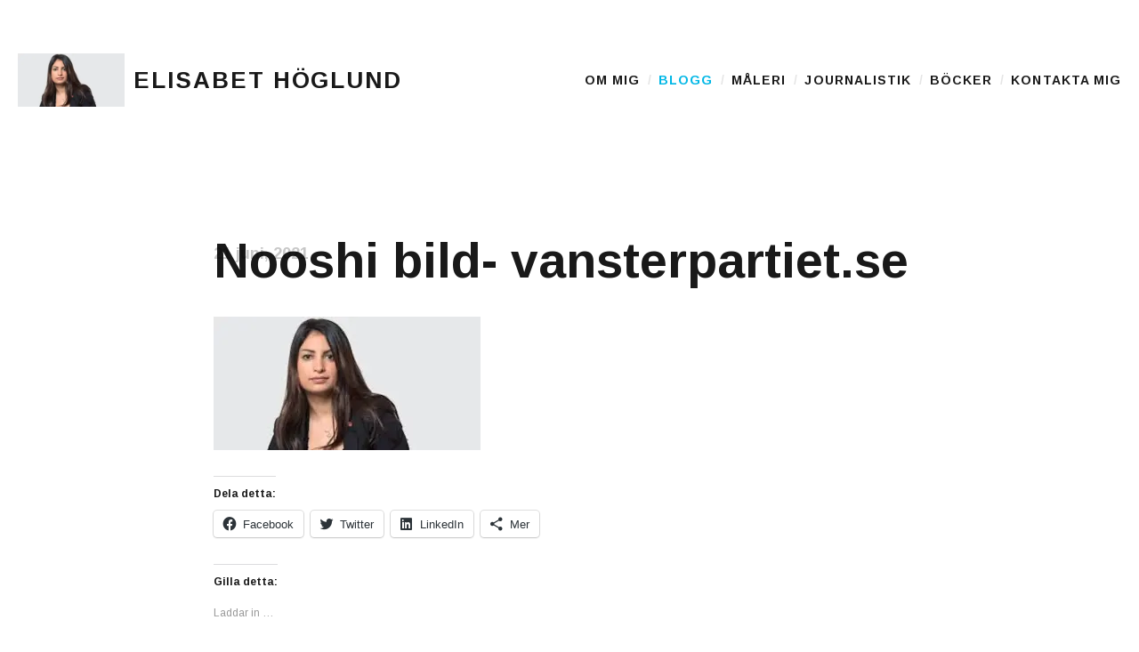

--- FILE ---
content_type: text/html; charset=UTF-8
request_url: https://elisabethoglund.se/blogg/pa-arets-langsta-och-ljusaste-dag-foll-stefan-lofven-for-forsta-gangen-nagonsin-rostades-en-statsminister-ner-av-riksdagen/nooshi-bild-vansterpartiet-se-2/
body_size: 13518
content:
<!DOCTYPE html>
<html class="no-js" lang="sv-SE">
<head>
	<meta charset="UTF-8">
	<meta name="viewport" content="width=device-width, initial-scale=1.0">
	<link rel="profile" href="https://gmpg.org/xfn/11">
	<link rel="pingback" href="https://elisabethoglund.se/wordpress/xmlrpc.php">
	<script>(function(html){html.className = html.className.replace(/\bno-js\b/,'js')})(document.documentElement);</script>
<meta name='robots' content='index, follow, max-image-preview:large, max-snippet:-1, max-video-preview:-1' />

	<!-- This site is optimized with the Yoast SEO plugin v23.5 - https://yoast.com/wordpress/plugins/seo/ -->
	<title>Nooshi bild- vansterpartiet.se - Elisabet Höglund</title>
	<link rel="canonical" href="https://elisabethoglund.se/blogg/pa-arets-langsta-och-ljusaste-dag-foll-stefan-lofven-for-forsta-gangen-nagonsin-rostades-en-statsminister-ner-av-riksdagen/nooshi-bild-vansterpartiet-se-2/" />
	<meta property="og:locale" content="sv_SE" />
	<meta property="og:type" content="article" />
	<meta property="og:title" content="Nooshi bild- vansterpartiet.se - Elisabet Höglund" />
	<meta property="og:description" content="Nooshi Dadgostar Bild: vansterpartiet.se" />
	<meta property="og:url" content="https://elisabethoglund.se/blogg/pa-arets-langsta-och-ljusaste-dag-foll-stefan-lofven-for-forsta-gangen-nagonsin-rostades-en-statsminister-ner-av-riksdagen/nooshi-bild-vansterpartiet-se-2/" />
	<meta property="og:site_name" content="Elisabet Höglund" />
	<meta property="article:publisher" content="https://www.facebook.com/elisabethoglund.se/" />
	<meta property="article:modified_time" content="2021-06-21T12:20:00+00:00" />
	<meta property="og:image" content="https://elisabethoglund.se/blogg/pa-arets-langsta-och-ljusaste-dag-foll-stefan-lofven-for-forsta-gangen-nagonsin-rostades-en-statsminister-ner-av-riksdagen/nooshi-bild-vansterpartiet-se-2" />
	<meta property="og:image:width" content="640" />
	<meta property="og:image:height" content="320" />
	<meta property="og:image:type" content="image/jpeg" />
	<meta name="twitter:card" content="summary_large_image" />
	<meta name="twitter:site" content="@ElisabetHoglund" />
	<script type="application/ld+json" class="yoast-schema-graph">{"@context":"https://schema.org","@graph":[{"@type":"WebPage","@id":"https://elisabethoglund.se/blogg/pa-arets-langsta-och-ljusaste-dag-foll-stefan-lofven-for-forsta-gangen-nagonsin-rostades-en-statsminister-ner-av-riksdagen/nooshi-bild-vansterpartiet-se-2/","url":"https://elisabethoglund.se/blogg/pa-arets-langsta-och-ljusaste-dag-foll-stefan-lofven-for-forsta-gangen-nagonsin-rostades-en-statsminister-ner-av-riksdagen/nooshi-bild-vansterpartiet-se-2/","name":"Nooshi bild- vansterpartiet.se - Elisabet Höglund","isPartOf":{"@id":"https://elisabethoglund.se/#website"},"primaryImageOfPage":{"@id":"https://elisabethoglund.se/blogg/pa-arets-langsta-och-ljusaste-dag-foll-stefan-lofven-for-forsta-gangen-nagonsin-rostades-en-statsminister-ner-av-riksdagen/nooshi-bild-vansterpartiet-se-2/#primaryimage"},"image":{"@id":"https://elisabethoglund.se/blogg/pa-arets-langsta-och-ljusaste-dag-foll-stefan-lofven-for-forsta-gangen-nagonsin-rostades-en-statsminister-ner-av-riksdagen/nooshi-bild-vansterpartiet-se-2/#primaryimage"},"thumbnailUrl":"https://i0.wp.com/elisabethoglund.se/wordpress/wp-content/uploads/2021/06/6779528e56ed66a3b13d258bb137f40d.jpeg?fit=640%2C320&ssl=1","datePublished":"2021-06-21T12:06:57+00:00","dateModified":"2021-06-21T12:20:00+00:00","breadcrumb":{"@id":"https://elisabethoglund.se/blogg/pa-arets-langsta-och-ljusaste-dag-foll-stefan-lofven-for-forsta-gangen-nagonsin-rostades-en-statsminister-ner-av-riksdagen/nooshi-bild-vansterpartiet-se-2/#breadcrumb"},"inLanguage":"sv-SE","potentialAction":[{"@type":"ReadAction","target":["https://elisabethoglund.se/blogg/pa-arets-langsta-och-ljusaste-dag-foll-stefan-lofven-for-forsta-gangen-nagonsin-rostades-en-statsminister-ner-av-riksdagen/nooshi-bild-vansterpartiet-se-2/"]}]},{"@type":"ImageObject","inLanguage":"sv-SE","@id":"https://elisabethoglund.se/blogg/pa-arets-langsta-och-ljusaste-dag-foll-stefan-lofven-for-forsta-gangen-nagonsin-rostades-en-statsminister-ner-av-riksdagen/nooshi-bild-vansterpartiet-se-2/#primaryimage","url":"https://i0.wp.com/elisabethoglund.se/wordpress/wp-content/uploads/2021/06/6779528e56ed66a3b13d258bb137f40d.jpeg?fit=640%2C320&ssl=1","contentUrl":"https://i0.wp.com/elisabethoglund.se/wordpress/wp-content/uploads/2021/06/6779528e56ed66a3b13d258bb137f40d.jpeg?fit=640%2C320&ssl=1"},{"@type":"BreadcrumbList","@id":"https://elisabethoglund.se/blogg/pa-arets-langsta-och-ljusaste-dag-foll-stefan-lofven-for-forsta-gangen-nagonsin-rostades-en-statsminister-ner-av-riksdagen/nooshi-bild-vansterpartiet-se-2/#breadcrumb","itemListElement":[{"@type":"ListItem","position":1,"name":"Hem","item":"https://elisabethoglund.se/"},{"@type":"ListItem","position":2,"name":"På årets längsta och ljusaste dag föll Stefan Löfven &#8211; för första gången någonsin röstades en statsminister ner av riksdagen!","item":"https://elisabethoglund.se/blogg/pa-arets-langsta-och-ljusaste-dag-foll-stefan-lofven-for-forsta-gangen-nagonsin-rostades-en-statsminister-ner-av-riksdagen/"},{"@type":"ListItem","position":3,"name":"Nooshi bild- vansterpartiet.se"}]},{"@type":"WebSite","@id":"https://elisabethoglund.se/#website","url":"https://elisabethoglund.se/","name":"Elisabet Höglund","description":"Journalist, författare och konstnär","potentialAction":[{"@type":"SearchAction","target":{"@type":"EntryPoint","urlTemplate":"https://elisabethoglund.se/?s={search_term_string}"},"query-input":{"@type":"PropertyValueSpecification","valueRequired":true,"valueName":"search_term_string"}}],"inLanguage":"sv-SE"}]}</script>
	<!-- / Yoast SEO plugin. -->


<link rel='dns-prefetch' href='//elisabethoglund.disqus.com' />
<link rel='dns-prefetch' href='//stats.wp.com' />
<link rel='dns-prefetch' href='//fonts.googleapis.com' />
<link rel='dns-prefetch' href='//i0.wp.com' />
<link rel='dns-prefetch' href='//widgets.wp.com' />
<link rel='dns-prefetch' href='//s0.wp.com' />
<link rel='dns-prefetch' href='//0.gravatar.com' />
<link rel='dns-prefetch' href='//1.gravatar.com' />
<link rel='dns-prefetch' href='//2.gravatar.com' />
<link rel="alternate" type="application/rss+xml" title="Elisabet Höglund &raquo; Webbflöde" href="https://elisabethoglund.se/feed/" />
<link rel="alternate" type="application/rss+xml" title="Elisabet Höglund &raquo; Kommentarsflöde" href="https://elisabethoglund.se/comments/feed/" />
<script type="text/javascript">
/* <![CDATA[ */
window._wpemojiSettings = {"baseUrl":"https:\/\/s.w.org\/images\/core\/emoji\/14.0.0\/72x72\/","ext":".png","svgUrl":"https:\/\/s.w.org\/images\/core\/emoji\/14.0.0\/svg\/","svgExt":".svg","source":{"concatemoji":"https:\/\/elisabethoglund.se\/wordpress\/wp-includes\/js\/wp-emoji-release.min.js?ver=6.4.7"}};
/*! This file is auto-generated */
!function(i,n){var o,s,e;function c(e){try{var t={supportTests:e,timestamp:(new Date).valueOf()};sessionStorage.setItem(o,JSON.stringify(t))}catch(e){}}function p(e,t,n){e.clearRect(0,0,e.canvas.width,e.canvas.height),e.fillText(t,0,0);var t=new Uint32Array(e.getImageData(0,0,e.canvas.width,e.canvas.height).data),r=(e.clearRect(0,0,e.canvas.width,e.canvas.height),e.fillText(n,0,0),new Uint32Array(e.getImageData(0,0,e.canvas.width,e.canvas.height).data));return t.every(function(e,t){return e===r[t]})}function u(e,t,n){switch(t){case"flag":return n(e,"\ud83c\udff3\ufe0f\u200d\u26a7\ufe0f","\ud83c\udff3\ufe0f\u200b\u26a7\ufe0f")?!1:!n(e,"\ud83c\uddfa\ud83c\uddf3","\ud83c\uddfa\u200b\ud83c\uddf3")&&!n(e,"\ud83c\udff4\udb40\udc67\udb40\udc62\udb40\udc65\udb40\udc6e\udb40\udc67\udb40\udc7f","\ud83c\udff4\u200b\udb40\udc67\u200b\udb40\udc62\u200b\udb40\udc65\u200b\udb40\udc6e\u200b\udb40\udc67\u200b\udb40\udc7f");case"emoji":return!n(e,"\ud83e\udef1\ud83c\udffb\u200d\ud83e\udef2\ud83c\udfff","\ud83e\udef1\ud83c\udffb\u200b\ud83e\udef2\ud83c\udfff")}return!1}function f(e,t,n){var r="undefined"!=typeof WorkerGlobalScope&&self instanceof WorkerGlobalScope?new OffscreenCanvas(300,150):i.createElement("canvas"),a=r.getContext("2d",{willReadFrequently:!0}),o=(a.textBaseline="top",a.font="600 32px Arial",{});return e.forEach(function(e){o[e]=t(a,e,n)}),o}function t(e){var t=i.createElement("script");t.src=e,t.defer=!0,i.head.appendChild(t)}"undefined"!=typeof Promise&&(o="wpEmojiSettingsSupports",s=["flag","emoji"],n.supports={everything:!0,everythingExceptFlag:!0},e=new Promise(function(e){i.addEventListener("DOMContentLoaded",e,{once:!0})}),new Promise(function(t){var n=function(){try{var e=JSON.parse(sessionStorage.getItem(o));if("object"==typeof e&&"number"==typeof e.timestamp&&(new Date).valueOf()<e.timestamp+604800&&"object"==typeof e.supportTests)return e.supportTests}catch(e){}return null}();if(!n){if("undefined"!=typeof Worker&&"undefined"!=typeof OffscreenCanvas&&"undefined"!=typeof URL&&URL.createObjectURL&&"undefined"!=typeof Blob)try{var e="postMessage("+f.toString()+"("+[JSON.stringify(s),u.toString(),p.toString()].join(",")+"));",r=new Blob([e],{type:"text/javascript"}),a=new Worker(URL.createObjectURL(r),{name:"wpTestEmojiSupports"});return void(a.onmessage=function(e){c(n=e.data),a.terminate(),t(n)})}catch(e){}c(n=f(s,u,p))}t(n)}).then(function(e){for(var t in e)n.supports[t]=e[t],n.supports.everything=n.supports.everything&&n.supports[t],"flag"!==t&&(n.supports.everythingExceptFlag=n.supports.everythingExceptFlag&&n.supports[t]);n.supports.everythingExceptFlag=n.supports.everythingExceptFlag&&!n.supports.flag,n.DOMReady=!1,n.readyCallback=function(){n.DOMReady=!0}}).then(function(){return e}).then(function(){var e;n.supports.everything||(n.readyCallback(),(e=n.source||{}).concatemoji?t(e.concatemoji):e.wpemoji&&e.twemoji&&(t(e.twemoji),t(e.wpemoji)))}))}((window,document),window._wpemojiSettings);
/* ]]> */
</script>
<style id='wp-emoji-styles-inline-css' type='text/css'>

	img.wp-smiley, img.emoji {
		display: inline !important;
		border: none !important;
		box-shadow: none !important;
		height: 1em !important;
		width: 1em !important;
		margin: 0 0.07em !important;
		vertical-align: -0.1em !important;
		background: none !important;
		padding: 0 !important;
	}
</style>
<link rel='stylesheet' id='wp-block-library-css' href='https://elisabethoglund.se/wordpress/wp-includes/css/dist/block-library/style.min.css?ver=6.4.7' type='text/css' media='all' />
<link rel='stylesheet' id='mediaelement-css' href='https://elisabethoglund.se/wordpress/wp-includes/js/mediaelement/mediaelementplayer-legacy.min.css?ver=4.2.17' type='text/css' media='all' />
<link rel='stylesheet' id='wp-mediaelement-css' href='https://elisabethoglund.se/wordpress/wp-includes/js/mediaelement/wp-mediaelement.min.css?ver=6.4.7' type='text/css' media='all' />
<style id='jetpack-sharing-buttons-style-inline-css' type='text/css'>
.jetpack-sharing-buttons__services-list{display:flex;flex-direction:row;flex-wrap:wrap;gap:0;list-style-type:none;margin:5px;padding:0}.jetpack-sharing-buttons__services-list.has-small-icon-size{font-size:12px}.jetpack-sharing-buttons__services-list.has-normal-icon-size{font-size:16px}.jetpack-sharing-buttons__services-list.has-large-icon-size{font-size:24px}.jetpack-sharing-buttons__services-list.has-huge-icon-size{font-size:36px}@media print{.jetpack-sharing-buttons__services-list{display:none!important}}.editor-styles-wrapper .wp-block-jetpack-sharing-buttons{gap:0;padding-inline-start:0}ul.jetpack-sharing-buttons__services-list.has-background{padding:1.25em 2.375em}
</style>
<style id='classic-theme-styles-inline-css' type='text/css'>
/*! This file is auto-generated */
.wp-block-button__link{color:#fff;background-color:#32373c;border-radius:9999px;box-shadow:none;text-decoration:none;padding:calc(.667em + 2px) calc(1.333em + 2px);font-size:1.125em}.wp-block-file__button{background:#32373c;color:#fff;text-decoration:none}
</style>
<style id='global-styles-inline-css' type='text/css'>
body{--wp--preset--color--black: #000000;--wp--preset--color--cyan-bluish-gray: #abb8c3;--wp--preset--color--white: #ffffff;--wp--preset--color--pale-pink: #f78da7;--wp--preset--color--vivid-red: #cf2e2e;--wp--preset--color--luminous-vivid-orange: #ff6900;--wp--preset--color--luminous-vivid-amber: #fcb900;--wp--preset--color--light-green-cyan: #7bdcb5;--wp--preset--color--vivid-green-cyan: #00d084;--wp--preset--color--pale-cyan-blue: #8ed1fc;--wp--preset--color--vivid-cyan-blue: #0693e3;--wp--preset--color--vivid-purple: #9b51e0;--wp--preset--gradient--vivid-cyan-blue-to-vivid-purple: linear-gradient(135deg,rgba(6,147,227,1) 0%,rgb(155,81,224) 100%);--wp--preset--gradient--light-green-cyan-to-vivid-green-cyan: linear-gradient(135deg,rgb(122,220,180) 0%,rgb(0,208,130) 100%);--wp--preset--gradient--luminous-vivid-amber-to-luminous-vivid-orange: linear-gradient(135deg,rgba(252,185,0,1) 0%,rgba(255,105,0,1) 100%);--wp--preset--gradient--luminous-vivid-orange-to-vivid-red: linear-gradient(135deg,rgba(255,105,0,1) 0%,rgb(207,46,46) 100%);--wp--preset--gradient--very-light-gray-to-cyan-bluish-gray: linear-gradient(135deg,rgb(238,238,238) 0%,rgb(169,184,195) 100%);--wp--preset--gradient--cool-to-warm-spectrum: linear-gradient(135deg,rgb(74,234,220) 0%,rgb(151,120,209) 20%,rgb(207,42,186) 40%,rgb(238,44,130) 60%,rgb(251,105,98) 80%,rgb(254,248,76) 100%);--wp--preset--gradient--blush-light-purple: linear-gradient(135deg,rgb(255,206,236) 0%,rgb(152,150,240) 100%);--wp--preset--gradient--blush-bordeaux: linear-gradient(135deg,rgb(254,205,165) 0%,rgb(254,45,45) 50%,rgb(107,0,62) 100%);--wp--preset--gradient--luminous-dusk: linear-gradient(135deg,rgb(255,203,112) 0%,rgb(199,81,192) 50%,rgb(65,88,208) 100%);--wp--preset--gradient--pale-ocean: linear-gradient(135deg,rgb(255,245,203) 0%,rgb(182,227,212) 50%,rgb(51,167,181) 100%);--wp--preset--gradient--electric-grass: linear-gradient(135deg,rgb(202,248,128) 0%,rgb(113,206,126) 100%);--wp--preset--gradient--midnight: linear-gradient(135deg,rgb(2,3,129) 0%,rgb(40,116,252) 100%);--wp--preset--font-size--small: 13px;--wp--preset--font-size--medium: 20px;--wp--preset--font-size--large: 36px;--wp--preset--font-size--x-large: 42px;--wp--preset--spacing--20: 0.44rem;--wp--preset--spacing--30: 0.67rem;--wp--preset--spacing--40: 1rem;--wp--preset--spacing--50: 1.5rem;--wp--preset--spacing--60: 2.25rem;--wp--preset--spacing--70: 3.38rem;--wp--preset--spacing--80: 5.06rem;--wp--preset--shadow--natural: 6px 6px 9px rgba(0, 0, 0, 0.2);--wp--preset--shadow--deep: 12px 12px 50px rgba(0, 0, 0, 0.4);--wp--preset--shadow--sharp: 6px 6px 0px rgba(0, 0, 0, 0.2);--wp--preset--shadow--outlined: 6px 6px 0px -3px rgba(255, 255, 255, 1), 6px 6px rgba(0, 0, 0, 1);--wp--preset--shadow--crisp: 6px 6px 0px rgba(0, 0, 0, 1);}:where(.is-layout-flex){gap: 0.5em;}:where(.is-layout-grid){gap: 0.5em;}body .is-layout-flow > .alignleft{float: left;margin-inline-start: 0;margin-inline-end: 2em;}body .is-layout-flow > .alignright{float: right;margin-inline-start: 2em;margin-inline-end: 0;}body .is-layout-flow > .aligncenter{margin-left: auto !important;margin-right: auto !important;}body .is-layout-constrained > .alignleft{float: left;margin-inline-start: 0;margin-inline-end: 2em;}body .is-layout-constrained > .alignright{float: right;margin-inline-start: 2em;margin-inline-end: 0;}body .is-layout-constrained > .aligncenter{margin-left: auto !important;margin-right: auto !important;}body .is-layout-constrained > :where(:not(.alignleft):not(.alignright):not(.alignfull)){max-width: var(--wp--style--global--content-size);margin-left: auto !important;margin-right: auto !important;}body .is-layout-constrained > .alignwide{max-width: var(--wp--style--global--wide-size);}body .is-layout-flex{display: flex;}body .is-layout-flex{flex-wrap: wrap;align-items: center;}body .is-layout-flex > *{margin: 0;}body .is-layout-grid{display: grid;}body .is-layout-grid > *{margin: 0;}:where(.wp-block-columns.is-layout-flex){gap: 2em;}:where(.wp-block-columns.is-layout-grid){gap: 2em;}:where(.wp-block-post-template.is-layout-flex){gap: 1.25em;}:where(.wp-block-post-template.is-layout-grid){gap: 1.25em;}.has-black-color{color: var(--wp--preset--color--black) !important;}.has-cyan-bluish-gray-color{color: var(--wp--preset--color--cyan-bluish-gray) !important;}.has-white-color{color: var(--wp--preset--color--white) !important;}.has-pale-pink-color{color: var(--wp--preset--color--pale-pink) !important;}.has-vivid-red-color{color: var(--wp--preset--color--vivid-red) !important;}.has-luminous-vivid-orange-color{color: var(--wp--preset--color--luminous-vivid-orange) !important;}.has-luminous-vivid-amber-color{color: var(--wp--preset--color--luminous-vivid-amber) !important;}.has-light-green-cyan-color{color: var(--wp--preset--color--light-green-cyan) !important;}.has-vivid-green-cyan-color{color: var(--wp--preset--color--vivid-green-cyan) !important;}.has-pale-cyan-blue-color{color: var(--wp--preset--color--pale-cyan-blue) !important;}.has-vivid-cyan-blue-color{color: var(--wp--preset--color--vivid-cyan-blue) !important;}.has-vivid-purple-color{color: var(--wp--preset--color--vivid-purple) !important;}.has-black-background-color{background-color: var(--wp--preset--color--black) !important;}.has-cyan-bluish-gray-background-color{background-color: var(--wp--preset--color--cyan-bluish-gray) !important;}.has-white-background-color{background-color: var(--wp--preset--color--white) !important;}.has-pale-pink-background-color{background-color: var(--wp--preset--color--pale-pink) !important;}.has-vivid-red-background-color{background-color: var(--wp--preset--color--vivid-red) !important;}.has-luminous-vivid-orange-background-color{background-color: var(--wp--preset--color--luminous-vivid-orange) !important;}.has-luminous-vivid-amber-background-color{background-color: var(--wp--preset--color--luminous-vivid-amber) !important;}.has-light-green-cyan-background-color{background-color: var(--wp--preset--color--light-green-cyan) !important;}.has-vivid-green-cyan-background-color{background-color: var(--wp--preset--color--vivid-green-cyan) !important;}.has-pale-cyan-blue-background-color{background-color: var(--wp--preset--color--pale-cyan-blue) !important;}.has-vivid-cyan-blue-background-color{background-color: var(--wp--preset--color--vivid-cyan-blue) !important;}.has-vivid-purple-background-color{background-color: var(--wp--preset--color--vivid-purple) !important;}.has-black-border-color{border-color: var(--wp--preset--color--black) !important;}.has-cyan-bluish-gray-border-color{border-color: var(--wp--preset--color--cyan-bluish-gray) !important;}.has-white-border-color{border-color: var(--wp--preset--color--white) !important;}.has-pale-pink-border-color{border-color: var(--wp--preset--color--pale-pink) !important;}.has-vivid-red-border-color{border-color: var(--wp--preset--color--vivid-red) !important;}.has-luminous-vivid-orange-border-color{border-color: var(--wp--preset--color--luminous-vivid-orange) !important;}.has-luminous-vivid-amber-border-color{border-color: var(--wp--preset--color--luminous-vivid-amber) !important;}.has-light-green-cyan-border-color{border-color: var(--wp--preset--color--light-green-cyan) !important;}.has-vivid-green-cyan-border-color{border-color: var(--wp--preset--color--vivid-green-cyan) !important;}.has-pale-cyan-blue-border-color{border-color: var(--wp--preset--color--pale-cyan-blue) !important;}.has-vivid-cyan-blue-border-color{border-color: var(--wp--preset--color--vivid-cyan-blue) !important;}.has-vivid-purple-border-color{border-color: var(--wp--preset--color--vivid-purple) !important;}.has-vivid-cyan-blue-to-vivid-purple-gradient-background{background: var(--wp--preset--gradient--vivid-cyan-blue-to-vivid-purple) !important;}.has-light-green-cyan-to-vivid-green-cyan-gradient-background{background: var(--wp--preset--gradient--light-green-cyan-to-vivid-green-cyan) !important;}.has-luminous-vivid-amber-to-luminous-vivid-orange-gradient-background{background: var(--wp--preset--gradient--luminous-vivid-amber-to-luminous-vivid-orange) !important;}.has-luminous-vivid-orange-to-vivid-red-gradient-background{background: var(--wp--preset--gradient--luminous-vivid-orange-to-vivid-red) !important;}.has-very-light-gray-to-cyan-bluish-gray-gradient-background{background: var(--wp--preset--gradient--very-light-gray-to-cyan-bluish-gray) !important;}.has-cool-to-warm-spectrum-gradient-background{background: var(--wp--preset--gradient--cool-to-warm-spectrum) !important;}.has-blush-light-purple-gradient-background{background: var(--wp--preset--gradient--blush-light-purple) !important;}.has-blush-bordeaux-gradient-background{background: var(--wp--preset--gradient--blush-bordeaux) !important;}.has-luminous-dusk-gradient-background{background: var(--wp--preset--gradient--luminous-dusk) !important;}.has-pale-ocean-gradient-background{background: var(--wp--preset--gradient--pale-ocean) !important;}.has-electric-grass-gradient-background{background: var(--wp--preset--gradient--electric-grass) !important;}.has-midnight-gradient-background{background: var(--wp--preset--gradient--midnight) !important;}.has-small-font-size{font-size: var(--wp--preset--font-size--small) !important;}.has-medium-font-size{font-size: var(--wp--preset--font-size--medium) !important;}.has-large-font-size{font-size: var(--wp--preset--font-size--large) !important;}.has-x-large-font-size{font-size: var(--wp--preset--font-size--x-large) !important;}
.wp-block-navigation a:where(:not(.wp-element-button)){color: inherit;}
:where(.wp-block-post-template.is-layout-flex){gap: 1.25em;}:where(.wp-block-post-template.is-layout-grid){gap: 1.25em;}
:where(.wp-block-columns.is-layout-flex){gap: 2em;}:where(.wp-block-columns.is-layout-grid){gap: 2em;}
.wp-block-pullquote{font-size: 1.5em;line-height: 1.6;}
</style>
<link rel='stylesheet' id='parent-style-css' href='https://elisabethoglund.se/wordpress/wp-content/themes/shrake/style.css?ver=6.4.7' type='text/css' media='all' />
<link rel='stylesheet' id='child-style-css' href='https://elisabethoglund.se/wordpress/wp-content/themes/shrake-child/style.css?ver=6.4.7' type='text/css' media='all' />
<link rel='stylesheet' id='shrake-fonts-css' href='https://fonts.googleapis.com/css?family=Arimo%3A400%2C700%2C400italic%2C700italic&#038;subset=latin' type='text/css' media='all' />
<link rel='stylesheet' id='genericons-css' href='https://elisabethoglund.se/wordpress/wp-content/plugins/jetpack/_inc/genericons/genericons/genericons.css?ver=3.1' type='text/css' media='all' />
<link rel='stylesheet' id='shrake-style-css' href='https://elisabethoglund.se/wordpress/wp-content/themes/shrake/style.css?ver=6.4.7' type='text/css' media='all' />
<link rel='stylesheet' id='shrake-jetpack-css' href='https://elisabethoglund.se/wordpress/wp-content/themes/shrake/assets/css/jetpack.css?ver=6.4.7' type='text/css' media='all' />
<link rel='stylesheet' id='shrake-child-style-css' href='https://elisabethoglund.se/wordpress/wp-content/themes/shrake-child/style.css?ver=6.4.7' type='text/css' media='all' />
<link rel='stylesheet' id='social-logos-css' href='https://elisabethoglund.se/wordpress/wp-content/plugins/jetpack/_inc/social-logos/social-logos.min.css?ver=13.6.1' type='text/css' media='all' />
<link rel='stylesheet' id='jetpack_css-css' href='https://elisabethoglund.se/wordpress/wp-content/plugins/jetpack/css/jetpack.css?ver=13.6.1' type='text/css' media='all' />
<script type="text/javascript" src="https://elisabethoglund.disqus.com/embed.js?ver=6.4.7" id="disqus_embed-js"></script>
<script type="text/javascript" src="https://elisabethoglund.se/wordpress/wp-includes/js/jquery/jquery.min.js?ver=3.7.1" id="jquery-core-js"></script>
<script type="text/javascript" src="https://elisabethoglund.se/wordpress/wp-includes/js/jquery/jquery-migrate.min.js?ver=3.4.1" id="jquery-migrate-js"></script>
<link rel="https://api.w.org/" href="https://elisabethoglund.se/wp-json/" /><link rel="alternate" type="application/json" href="https://elisabethoglund.se/wp-json/wp/v2/media/30984" /><link rel="EditURI" type="application/rsd+xml" title="RSD" href="https://elisabethoglund.se/wordpress/xmlrpc.php?rsd" />
<meta name="generator" content="WordPress 6.4.7" />
<link rel="alternate" type="application/json+oembed" href="https://elisabethoglund.se/wp-json/oembed/1.0/embed?url=https%3A%2F%2Felisabethoglund.se%2Fblogg%2Fpa-arets-langsta-och-ljusaste-dag-foll-stefan-lofven-for-forsta-gangen-nagonsin-rostades-en-statsminister-ner-av-riksdagen%2Fnooshi-bild-vansterpartiet-se-2%2F" />
<link rel="alternate" type="text/xml+oembed" href="https://elisabethoglund.se/wp-json/oembed/1.0/embed?url=https%3A%2F%2Felisabethoglund.se%2Fblogg%2Fpa-arets-langsta-och-ljusaste-dag-foll-stefan-lofven-for-forsta-gangen-nagonsin-rostades-en-statsminister-ner-av-riksdagen%2Fnooshi-bild-vansterpartiet-se-2%2F&#038;format=xml" />

		<!-- GA Google Analytics @ https://m0n.co/ga -->
		<script async src="https://www.googletagmanager.com/gtag/js?id=UA-155089221-1"></script>
		<script>
			window.dataLayer = window.dataLayer || [];
			function gtag(){dataLayer.push(arguments);}
			gtag('js', new Date());
			gtag('config', 'UA-155089221-1');
		</script>

		<style>img#wpstats{display:none}</style>
		<script>(function(d, s, id) {
  var js, fjs = d.getElementsByTagName(s)[0];
  if (d.getElementById(id)) return;
  js = d.createElement(s); js.id = id;
  js.src = 'https://connect.facebook.net/sv_SE/sdk.js#xfbml=1&autoLogAppEvents=1&version=v2.12&appId=1474368616166587';
  fjs.parentNode.insertBefore(js, fjs);
}(document, 'script', 'facebook-jssdk'));</script>
<link rel="icon" href="https://i0.wp.com/elisabethoglund.se/wordpress/wp-content/uploads/2018/02/8bbfd4e75ba0ccf24104984c23d5a6ff.jpg?fit=32%2C32&#038;ssl=1" sizes="32x32" />
<link rel="icon" href="https://i0.wp.com/elisabethoglund.se/wordpress/wp-content/uploads/2018/02/8bbfd4e75ba0ccf24104984c23d5a6ff.jpg?fit=192%2C192&#038;ssl=1" sizes="192x192" />
<link rel="apple-touch-icon" href="https://i0.wp.com/elisabethoglund.se/wordpress/wp-content/uploads/2018/02/8bbfd4e75ba0ccf24104984c23d5a6ff.jpg?fit=180%2C180&#038;ssl=1" />
<meta name="msapplication-TileImage" content="https://i0.wp.com/elisabethoglund.se/wordpress/wp-content/uploads/2018/02/8bbfd4e75ba0ccf24104984c23d5a6ff.jpg?fit=270%2C270&#038;ssl=1" />
	
</head>

<body class="attachment attachment-template-default single single-attachment postid-30984 attachmentid-30984 attachment-jpeg" itemscope="itemscope" itemtype="http://schema.org/WebPage">
	<div id="page" class="hfeed site">

		
		<header id="masthead" class="site-header" role="banner" itemscope itemtype="http://schema.org/WPHeader">
			<div class="header-area">

				
				<div class="site-branding">
					<a href="https://elisabethoglund.se/" class="site-logo-link" rel="home" itemprop="url"><img width="300" height="150" src="https://i0.wp.com/elisabethoglund.se/wordpress/wp-content/uploads/2021/06/6779528e56ed66a3b13d258bb137f40d.jpeg?fit=300%2C150&amp;ssl=1" class="site-logo attachment-medium" alt="" data-size="medium" itemprop="image" decoding="async" srcset="https://i0.wp.com/elisabethoglund.se/wordpress/wp-content/uploads/2021/06/6779528e56ed66a3b13d258bb137f40d.jpeg?w=640&amp;ssl=1 640w, https://i0.wp.com/elisabethoglund.se/wordpress/wp-content/uploads/2021/06/6779528e56ed66a3b13d258bb137f40d.jpeg?resize=300%2C150&amp;ssl=1 300w, https://i0.wp.com/elisabethoglund.se/wordpress/wp-content/uploads/2021/06/6779528e56ed66a3b13d258bb137f40d.jpeg?resize=550%2C275&amp;ssl=1 550w, https://i0.wp.com/elisabethoglund.se/wordpress/wp-content/uploads/2021/06/6779528e56ed66a3b13d258bb137f40d.jpeg?resize=320%2C160&amp;ssl=1 320w" sizes="(max-width: 300px) 100vw, 300px" data-attachment-id="30984" data-permalink="https://elisabethoglund.se/blogg/pa-arets-langsta-och-ljusaste-dag-foll-stefan-lofven-for-forsta-gangen-nagonsin-rostades-en-statsminister-ner-av-riksdagen/nooshi-bild-vansterpartiet-se-2/" data-orig-file="https://i0.wp.com/elisabethoglund.se/wordpress/wp-content/uploads/2021/06/6779528e56ed66a3b13d258bb137f40d.jpeg?fit=640%2C320&amp;ssl=1" data-orig-size="640,320" data-comments-opened="0" data-image-meta="{&quot;aperture&quot;:&quot;0&quot;,&quot;credit&quot;:&quot;&quot;,&quot;camera&quot;:&quot;&quot;,&quot;caption&quot;:&quot;&quot;,&quot;created_timestamp&quot;:&quot;0&quot;,&quot;copyright&quot;:&quot;&quot;,&quot;focal_length&quot;:&quot;0&quot;,&quot;iso&quot;:&quot;0&quot;,&quot;shutter_speed&quot;:&quot;0&quot;,&quot;title&quot;:&quot;&quot;,&quot;orientation&quot;:&quot;1&quot;}" data-image-title="Nooshi bild- vansterpartiet.se" data-image-description="" data-image-caption="&lt;p&gt;Nooshi Dadgostar&lt;br /&gt;
Bild: vansterpartiet.se&lt;/p&gt;
" data-medium-file="https://i0.wp.com/elisabethoglund.se/wordpress/wp-content/uploads/2021/06/6779528e56ed66a3b13d258bb137f40d.jpeg?fit=300%2C150&amp;ssl=1" data-large-file="https://i0.wp.com/elisabethoglund.se/wordpress/wp-content/uploads/2021/06/6779528e56ed66a3b13d258bb137f40d.jpeg?fit=550%2C275&amp;ssl=1" tabindex="0" role="button" /></a><h1 class="site-title"><a href="https://elisabethoglund.se/" rel="home">Elisabet Höglund</a></h1><p class="site-description screen-reader-text">Journalist, författare och konstnär</p>				</div>

				<nav class="site-navigation" role="navigation" itemscope itemtype="http://schema.org/SiteNavigationElement">
					<h2 class="screen-reader-text">Main Menu</h2>

											<button class="site-navigation-toggle"><span class="screen-reader-text">Menu</span></button>
					
					<ul id="menu-standard" class="menu"><li id="menu-item-13" class="menu-item menu-item-type-post_type menu-item-object-page menu-item-13"><a href="https://elisabethoglund.se/om-mig/"><span>Om mig</span></a></li>
<li id="menu-item-57" class="menu-item menu-item-type-post_type menu-item-object-page current_page_parent menu-item-57"><a href="https://elisabethoglund.se/blogg/"><span>Blogg</span></a></li>
<li id="menu-item-83" class="menu-item menu-item-type-post_type menu-item-object-page menu-item-83"><a href="https://elisabethoglund.se/maleri/"><span>Måleri</span></a></li>
<li id="menu-item-36" class="menu-item menu-item-type-post_type menu-item-object-page menu-item-36"><a href="https://elisabethoglund.se/journalistik/"><span>Journalistik</span></a></li>
<li id="menu-item-56" class="menu-item menu-item-type-post_type menu-item-object-page menu-item-56"><a href="https://elisabethoglund.se/bocker/"><span>Böcker</span></a></li>
<li id="menu-item-81" class="menu-item menu-item-type-post_type menu-item-object-page menu-item-81"><a href="https://elisabethoglund.se/kontakt/"><span>Kontakta mig</span></a></li>
</ul>				</nav>

				
			</div>
		</header>

		
		<div id="content" class="site-content">

			
<main id="primary" class="content-area" role="main">

	
	
		
<article id="post-30984" class="post-30984 attachment type-attachment status-inherit hentry summary" itemscope itemtype="http://schema.org/BlogPosting" itemprop="blogPost">

	<div class="entry-inside">

		
		<header class="entry-header">
			<h1 class="entry-title" itemprop="headline">Nooshi bild- vansterpartiet.se</h1>
			<div class="entry-meta">
					<span class="posted-by byline">
		<span class="sep">by</span> <span class="entry-author author vcard"><a href="https://elisabethoglund.se/blogg/author/elisabet/" rel="author" itemprop="url"><span>Elisabet Höglund</span></a></span>	</span>
						<span class="posted-on">
		<span class="sep">on</span> <span class="entry-date"><a href="https://elisabethoglund.se/blogg/pa-arets-langsta-och-ljusaste-dag-foll-stefan-lofven-for-forsta-gangen-nagonsin-rostades-en-statsminister-ner-av-riksdagen/nooshi-bild-vansterpartiet-se-2/" rel="bookmark"><time class="entry-time published" datetime="2021-06-21T14:06:57+02:00" itemprop="dateCreated datePublished">21 juni, 2021</time><time class="entry-time updated" datetime="2021-06-21T14:20:00+02:00" itemprop="dateModified">21 juni, 2021</time></a></span>	</span>
				</div>
		</header>

		<div class="entry-content" itemprop="articleBody">
			<p class="attachment"><a href='https://i0.wp.com/elisabethoglund.se/wordpress/wp-content/uploads/2021/06/6779528e56ed66a3b13d258bb137f40d.jpeg?ssl=1'><img decoding="async" width="300" height="150" src="https://i0.wp.com/elisabethoglund.se/wordpress/wp-content/uploads/2021/06/6779528e56ed66a3b13d258bb137f40d.jpeg?fit=300%2C150&amp;ssl=1" class="attachment-medium size-medium" alt="" srcset="https://i0.wp.com/elisabethoglund.se/wordpress/wp-content/uploads/2021/06/6779528e56ed66a3b13d258bb137f40d.jpeg?w=640&amp;ssl=1 640w, https://i0.wp.com/elisabethoglund.se/wordpress/wp-content/uploads/2021/06/6779528e56ed66a3b13d258bb137f40d.jpeg?resize=300%2C150&amp;ssl=1 300w, https://i0.wp.com/elisabethoglund.se/wordpress/wp-content/uploads/2021/06/6779528e56ed66a3b13d258bb137f40d.jpeg?resize=550%2C275&amp;ssl=1 550w, https://i0.wp.com/elisabethoglund.se/wordpress/wp-content/uploads/2021/06/6779528e56ed66a3b13d258bb137f40d.jpeg?resize=320%2C160&amp;ssl=1 320w" sizes="(max-width: 300px) 100vw, 300px" itemprop="image" data-attachment-id="30984" data-permalink="https://elisabethoglund.se/blogg/pa-arets-langsta-och-ljusaste-dag-foll-stefan-lofven-for-forsta-gangen-nagonsin-rostades-en-statsminister-ner-av-riksdagen/nooshi-bild-vansterpartiet-se-2/" data-orig-file="https://i0.wp.com/elisabethoglund.se/wordpress/wp-content/uploads/2021/06/6779528e56ed66a3b13d258bb137f40d.jpeg?fit=640%2C320&amp;ssl=1" data-orig-size="640,320" data-comments-opened="0" data-image-meta="{&quot;aperture&quot;:&quot;0&quot;,&quot;credit&quot;:&quot;&quot;,&quot;camera&quot;:&quot;&quot;,&quot;caption&quot;:&quot;&quot;,&quot;created_timestamp&quot;:&quot;0&quot;,&quot;copyright&quot;:&quot;&quot;,&quot;focal_length&quot;:&quot;0&quot;,&quot;iso&quot;:&quot;0&quot;,&quot;shutter_speed&quot;:&quot;0&quot;,&quot;title&quot;:&quot;&quot;,&quot;orientation&quot;:&quot;1&quot;}" data-image-title="Nooshi bild- vansterpartiet.se" data-image-description="" data-image-caption="&lt;p&gt;Nooshi Dadgostar&lt;br /&gt;
Bild: vansterpartiet.se&lt;/p&gt;
" data-medium-file="https://i0.wp.com/elisabethoglund.se/wordpress/wp-content/uploads/2021/06/6779528e56ed66a3b13d258bb137f40d.jpeg?fit=300%2C150&amp;ssl=1" data-large-file="https://i0.wp.com/elisabethoglund.se/wordpress/wp-content/uploads/2021/06/6779528e56ed66a3b13d258bb137f40d.jpeg?fit=550%2C275&amp;ssl=1" tabindex="0" role="button" /></a></p>
<div class="sharedaddy sd-sharing-enabled"><div class="robots-nocontent sd-block sd-social sd-social-icon-text sd-sharing"><h3 class="sd-title">Dela detta:</h3><div class="sd-content"><ul><li class="share-facebook"><a rel="nofollow noopener noreferrer" data-shared="sharing-facebook-30984" class="share-facebook sd-button share-icon" href="https://elisabethoglund.se/blogg/pa-arets-langsta-och-ljusaste-dag-foll-stefan-lofven-for-forsta-gangen-nagonsin-rostades-en-statsminister-ner-av-riksdagen/nooshi-bild-vansterpartiet-se-2/?share=facebook" target="_blank" title="Klicka för att dela på Facebook" ><span>Facebook</span></a></li><li class="share-twitter"><a rel="nofollow noopener noreferrer" data-shared="sharing-twitter-30984" class="share-twitter sd-button share-icon" href="https://elisabethoglund.se/blogg/pa-arets-langsta-och-ljusaste-dag-foll-stefan-lofven-for-forsta-gangen-nagonsin-rostades-en-statsminister-ner-av-riksdagen/nooshi-bild-vansterpartiet-se-2/?share=twitter" target="_blank" title="Klicka för att dela på Twitter" ><span>Twitter</span></a></li><li class="share-linkedin"><a rel="nofollow noopener noreferrer" data-shared="sharing-linkedin-30984" class="share-linkedin sd-button share-icon" href="https://elisabethoglund.se/blogg/pa-arets-langsta-och-ljusaste-dag-foll-stefan-lofven-for-forsta-gangen-nagonsin-rostades-en-statsminister-ner-av-riksdagen/nooshi-bild-vansterpartiet-se-2/?share=linkedin" target="_blank" title="Klicka för att dela via LinkedIn" ><span>LinkedIn</span></a></li><li><a href="#" class="sharing-anchor sd-button share-more"><span>Mer</span></a></li><li class="share-end"></li></ul><div class="sharing-hidden"><div class="inner" style="display: none;"><ul><li class="share-tumblr"><a rel="nofollow noopener noreferrer" data-shared="" class="share-tumblr sd-button share-icon" href="https://elisabethoglund.se/blogg/pa-arets-langsta-och-ljusaste-dag-foll-stefan-lofven-for-forsta-gangen-nagonsin-rostades-en-statsminister-ner-av-riksdagen/nooshi-bild-vansterpartiet-se-2/?share=tumblr" target="_blank" title="Klicka för att dela på Tumblr" ><span>Tumblr</span></a></li><li class="share-reddit"><a rel="nofollow noopener noreferrer" data-shared="" class="share-reddit sd-button share-icon" href="https://elisabethoglund.se/blogg/pa-arets-langsta-och-ljusaste-dag-foll-stefan-lofven-for-forsta-gangen-nagonsin-rostades-en-statsminister-ner-av-riksdagen/nooshi-bild-vansterpartiet-se-2/?share=reddit" target="_blank" title="Klicka för att dela på Reddit" ><span>Reddit</span></a></li><li class="share-pinterest"><a rel="nofollow noopener noreferrer" data-shared="sharing-pinterest-30984" class="share-pinterest sd-button share-icon" href="https://elisabethoglund.se/blogg/pa-arets-langsta-och-ljusaste-dag-foll-stefan-lofven-for-forsta-gangen-nagonsin-rostades-en-statsminister-ner-av-riksdagen/nooshi-bild-vansterpartiet-se-2/?share=pinterest" target="_blank" title="Klicka för att dela till Pinterest" ><span>Pinterest</span></a></li><li class="share-pocket"><a rel="nofollow noopener noreferrer" data-shared="" class="share-pocket sd-button share-icon" href="https://elisabethoglund.se/blogg/pa-arets-langsta-och-ljusaste-dag-foll-stefan-lofven-for-forsta-gangen-nagonsin-rostades-en-statsminister-ner-av-riksdagen/nooshi-bild-vansterpartiet-se-2/?share=pocket" target="_blank" title="Klicka för att dela på Pocket" ><span>Pocket</span></a></li><li class="share-print"><a rel="nofollow noopener noreferrer" data-shared="" class="share-print sd-button share-icon" href="https://elisabethoglund.se/blogg/pa-arets-langsta-och-ljusaste-dag-foll-stefan-lofven-for-forsta-gangen-nagonsin-rostades-en-statsminister-ner-av-riksdagen/nooshi-bild-vansterpartiet-se-2/#print" target="_blank" title="Klicka för utskrift" ><span>Skriv ut</span></a></li><li class="share-email"><a rel="nofollow noopener noreferrer" data-shared="" class="share-email sd-button share-icon" href="/cdn-cgi/l/email-protection#[base64]" target="_blank" title="Klicka för att e-posta en länk till en vän" data-email-share-error-title="Har du e-post konfigurerat?" data-email-share-error-text="Om du har problem med att dela via e-post är det möjligt att e-post inte är konfigurerat för din webbläsare. Du kan behöva skapa en ny e-post själv." data-email-share-nonce="faae2d1b6b" data-email-share-track-url="https://elisabethoglund.se/blogg/pa-arets-langsta-och-ljusaste-dag-foll-stefan-lofven-for-forsta-gangen-nagonsin-rostades-en-statsminister-ner-av-riksdagen/nooshi-bild-vansterpartiet-se-2/?share=email"><span>E-post</span></a></li><li class="share-end"></li></ul></div></div></div></div></div><div class='sharedaddy sd-block sd-like jetpack-likes-widget-wrapper jetpack-likes-widget-unloaded' id='like-post-wrapper-107133589-30984-6977377b1ac81' data-src='https://widgets.wp.com/likes/?ver=13.6.1#blog_id=107133589&amp;post_id=30984&amp;origin=elisabethoglund.se&amp;obj_id=107133589-30984-6977377b1ac81&amp;n=1' data-name='like-post-frame-107133589-30984-6977377b1ac81' data-title='Gilla eller reblogga'><h3 class="sd-title">Gilla detta:</h3><div class='likes-widget-placeholder post-likes-widget-placeholder' style='height: 55px;'><span class='button'><span>Gilla</span></span> <span class="loading">Laddar in …</span></div><span class='sd-text-color'></span><a class='sd-link-color'></a></div>		</div>

		
	</div>

</article>

		
		
		
	<nav class="navigation post-navigation" aria-label="Inlägg">
		<h2 class="screen-reader-text">Inläggsnavigering</h2>
		<div class="nav-links"><div class="nav-previous"><a href="https://elisabethoglund.se/blogg/pa-arets-langsta-och-ljusaste-dag-foll-stefan-lofven-for-forsta-gangen-nagonsin-rostades-en-statsminister-ner-av-riksdagen/" rel="prev"><span class="screen-reader-text">Previous Post: På årets längsta och ljusaste dag föll Stefan Löfven &#8211; för första gången någonsin röstades en statsminister ner av riksdagen!</span></a></div></div>
	</nav>
	
	
</main>

			
		</div> <!-- .site-content -->

		
		<footer id="footer" class="site-footer" role="contentinfo" itemscope itemtype="http://schema.org/WPFooter">

			
			
				<div class="widget-area" role="complementary" itemscope itemtype="http://schema.org/WPSideBar">
					<div class="block-grid block-grid-3">
						
						<aside id="search-2" class="widget widget_search block-grid-item"><form role="search" method="get" class="search-form" action="https://elisabethoglund.se/">
				<label>
					<span class="screen-reader-text">Sök efter:</span>
					<input type="search" class="search-field" placeholder="Sök …" value="" name="s" />
				</label>
				<input type="submit" class="search-submit" value="Sök" />
			</form></aside><aside id="tag_cloud-2" class="widget widget_tag_cloud block-grid-item"><h3 class="widget-title">Etiketter</h3><div class="tagcloud"><a href="https://elisabethoglund.se/blogg/tag/annieloof/" class="tag-cloud-link tag-link-88 tag-link-position-1" style="font-size: 11.775280898876pt;" aria-label="Annie Lööf (73 objekt)">Annie Lööf</a>
<a href="https://elisabethoglund.se/blogg/tag/cancer/" class="tag-cloud-link tag-link-54 tag-link-position-2" style="font-size: 9.8876404494382pt;" aria-label="Cancer (55 objekt)">Cancer</a>
<a href="https://elisabethoglund.se/blogg/tag/centerpartiet%e2%80%8e/" class="tag-cloud-link tag-link-49 tag-link-position-3" style="font-size: 10.988764044944pt;" aria-label="Centerpartiet‎ (65 objekt)">Centerpartiet‎</a>
<a href="https://elisabethoglund.se/blogg/tag/corona/" class="tag-cloud-link tag-link-114 tag-link-position-4" style="font-size: 17.123595505618pt;" aria-label="Corona (161 objekt)">Corona</a>
<a href="https://elisabethoglund.se/blogg/tag/coronavaccin/" class="tag-cloud-link tag-link-116 tag-link-position-5" style="font-size: 9.2584269662921pt;" aria-label="Coronavaccin (50 objekt)">Coronavaccin</a>
<a href="https://elisabethoglund.se/blogg/tag/cykling/" class="tag-cloud-link tag-link-98 tag-link-position-6" style="font-size: 13.820224719101pt;" aria-label="Cykling (98 objekt)">Cykling</a>
<a href="https://elisabethoglund.se/blogg/tag/djur/" class="tag-cloud-link tag-link-106 tag-link-position-7" style="font-size: 13.033707865169pt;" aria-label="Djur (88 objekt)">Djur</a>
<a href="https://elisabethoglund.se/blogg/tag/buschebba/" class="tag-cloud-link tag-link-90 tag-link-position-8" style="font-size: 10.674157303371pt;" aria-label="Ebba Busch-Thor (62 objekt)">Ebba Busch-Thor</a>
<a href="https://elisabethoglund.se/blogg/tag/eu/" class="tag-cloud-link tag-link-63 tag-link-position-9" style="font-size: 11.932584269663pt;" aria-label="EU (75 objekt)">EU</a>
<a href="https://elisabethoglund.se/blogg/tag/migpol/" class="tag-cloud-link tag-link-22 tag-link-position-10" style="font-size: 13.348314606742pt;" aria-label="Flyktingfrågan (93 objekt)">Flyktingfrågan</a>
<a href="https://elisabethoglund.se/blogg/tag/fhm/" class="tag-cloud-link tag-link-115 tag-link-position-11" style="font-size: 13.033707865169pt;" aria-label="Folkhälsomyndigheten (89 objekt)">Folkhälsomyndigheten</a>
<a href="https://elisabethoglund.se/blogg/tag/sakpol/" class="tag-cloud-link tag-link-53 tag-link-position-12" style="font-size: 8pt;" aria-label="Försvarspolitik (42 objekt)">Försvarspolitik</a>
<a href="https://elisabethoglund.se/blogg/tag/forundersokning/" class="tag-cloud-link tag-link-78 tag-link-position-13" style="font-size: 13.348314606742pt;" aria-label="Förundersökning (93 objekt)">Förundersökning</a>
<a href="https://elisabethoglund.se/blogg/tag/svmed/" class="tag-cloud-link tag-link-12 tag-link-position-14" style="font-size: 22pt;" aria-label="Hälsa och sjukvård (330 objekt)">Hälsa och sjukvård</a>
<a href="https://elisabethoglund.se/blogg/tag/idrott/" class="tag-cloud-link tag-link-85 tag-link-position-15" style="font-size: 15.707865168539pt;" aria-label="Idrott (132 objekt)">Idrott</a>
<a href="https://elisabethoglund.se/blogg/tag/jimmieakesson/" class="tag-cloud-link tag-link-91 tag-link-position-16" style="font-size: 11.932584269663pt;" aria-label="Jimmie Åkesson (75 objekt)">Jimmie Åkesson</a>
<a href="https://elisabethoglund.se/blogg/tag/swegreen/" class="tag-cloud-link tag-link-16 tag-link-position-17" style="font-size: 16.022471910112pt;" aria-label="Klimatfrågor (137 objekt)">Klimatfrågor</a>
<a href="https://elisabethoglund.se/blogg/tag/konst/" class="tag-cloud-link tag-link-21 tag-link-position-18" style="font-size: 10.044943820225pt;" aria-label="Konst (57 objekt)">Konst</a>
<a href="https://elisabethoglund.se/blogg/tag/liberalerna/" class="tag-cloud-link tag-link-50 tag-link-position-19" style="font-size: 9.7303370786517pt;" aria-label="Liberalerna (54 objekt)">Liberalerna</a>
<a href="https://elisabethoglund.se/blogg/tag/litteratur/" class="tag-cloud-link tag-link-83 tag-link-position-20" style="font-size: 9.7303370786517pt;" aria-label="Litteratur (54 objekt)">Litteratur</a>
<a href="https://elisabethoglund.se/blogg/tag/langdskidor/" class="tag-cloud-link tag-link-58 tag-link-position-21" style="font-size: 13.820224719101pt;" aria-label="Längdskidåkning (98 objekt)">Längdskidåkning</a>
<a href="https://elisabethoglund.se/blogg/tag/mellanostern/" class="tag-cloud-link tag-link-97 tag-link-position-22" style="font-size: 9.4157303370787pt;" aria-label="Mellanöstern (51 objekt)">Mellanöstern</a>
<a href="https://elisabethoglund.se/blogg/tag/miljopartiet/" class="tag-cloud-link tag-link-23 tag-link-position-23" style="font-size: 10.359550561798pt;" aria-label="Miljöpartiet (59 objekt)">Miljöpartiet</a>
<a href="https://elisabethoglund.se/blogg/tag/moderaterna/" class="tag-cloud-link tag-link-48 tag-link-position-24" style="font-size: 12.404494382022pt;" aria-label="Moderaterna (80 objekt)">Moderaterna</a>
<a href="https://elisabethoglund.se/blogg/tag/mordforsok/" class="tag-cloud-link tag-link-74 tag-link-position-25" style="font-size: 8pt;" aria-label="Mordförsök (42 objekt)">Mordförsök</a>
<a href="https://elisabethoglund.se/blogg/tag/natur/" class="tag-cloud-link tag-link-100 tag-link-position-26" style="font-size: 18.38202247191pt;" aria-label="Natur (193 objekt)">Natur</a>
<a href="https://elisabethoglund.se/blogg/tag/polisen/" class="tag-cloud-link tag-link-40 tag-link-position-27" style="font-size: 16.494382022472pt;" aria-label="Polisen (147 objekt)">Polisen</a>
<a href="https://elisabethoglund.se/blogg/tag/rasism/" class="tag-cloud-link tag-link-93 tag-link-position-28" style="font-size: 8.6292134831461pt;" aria-label="Rasism (46 objekt)">Rasism</a>
<a href="https://elisabethoglund.se/blogg/tag/ryssland/" class="tag-cloud-link tag-link-125 tag-link-position-29" style="font-size: 8.6292134831461pt;" aria-label="Ryssland (46 objekt)">Ryssland</a>
<a href="https://elisabethoglund.se/blogg/tag/socialdemokraterna/" class="tag-cloud-link tag-link-47 tag-link-position-30" style="font-size: 12.561797752809pt;" aria-label="Socialdemokraterna (83 objekt)">Socialdemokraterna</a>
<a href="https://elisabethoglund.se/blogg/tag/sommartid/" class="tag-cloud-link tag-link-66 tag-link-position-31" style="font-size: 9.1011235955056pt;" aria-label="Sommartid (49 objekt)">Sommartid</a>
<a href="https://elisabethoglund.se/blogg/tag/spanien/" class="tag-cloud-link tag-link-7 tag-link-position-32" style="font-size: 16.179775280899pt;" aria-label="Spanien (140 objekt)">Spanien</a>
<a href="https://elisabethoglund.se/blogg/tag/stefanlofven/" class="tag-cloud-link tag-link-81 tag-link-position-33" style="font-size: 15.865168539326pt;" aria-label="Stefan Löfven (133 objekt)">Stefan Löfven</a>
<a href="https://elisabethoglund.se/blogg/tag/svmord/" class="tag-cloud-link tag-link-38 tag-link-position-34" style="font-size: 13.348314606742pt;" aria-label="Svenska mord (92 objekt)">Svenska mord</a>
<a href="https://elisabethoglund.se/blogg/tag/regeringen/" class="tag-cloud-link tag-link-46 tag-link-position-35" style="font-size: 15.865168539326pt;" aria-label="Svenska regeringen (133 objekt)">Svenska regeringen</a>
<a href="https://elisabethoglund.se/blogg/tag/svkrim/" class="tag-cloud-link tag-link-11 tag-link-position-36" style="font-size: 13.033707865169pt;" aria-label="Svensk kriminalpolitik (88 objekt)">Svensk kriminalpolitik</a>
<a href="https://elisabethoglund.se/blogg/tag/svpol/" class="tag-cloud-link tag-link-9 tag-link-position-37" style="font-size: 19.955056179775pt;" aria-label="Svensk politik (245 objekt)">Svensk politik</a>
<a href="https://elisabethoglund.se/blogg/tag/sd/" class="tag-cloud-link tag-link-51 tag-link-position-38" style="font-size: 10.044943820225pt;" aria-label="Sverigedemokraterna (56 objekt)">Sverigedemokraterna</a>
<a href="https://elisabethoglund.se/blogg/tag/svt/" class="tag-cloud-link tag-link-52 tag-link-position-39" style="font-size: 12.247191011236pt;" aria-label="SVT (79 objekt)">SVT</a>
<a href="https://elisabethoglund.se/blogg/tag/terrorattack/" class="tag-cloud-link tag-link-64 tag-link-position-40" style="font-size: 8.4719101123596pt;" aria-label="Terrorattack (45 objekt)">Terrorattack</a>
<a href="https://elisabethoglund.se/blogg/tag/terrorism/" class="tag-cloud-link tag-link-61 tag-link-position-41" style="font-size: 10.516853932584pt;" aria-label="Terrorism (61 objekt)">Terrorism</a>
<a href="https://elisabethoglund.se/blogg/tag/ukraina/" class="tag-cloud-link tag-link-126 tag-link-position-42" style="font-size: 8.314606741573pt;" aria-label="Ukraina (44 objekt)">Ukraina</a>
<a href="https://elisabethoglund.se/blogg/tag/ulfkristersson/" class="tag-cloud-link tag-link-112 tag-link-position-43" style="font-size: 11.14606741573pt;" aria-label="Ulf Kristersson (67 objekt)">Ulf Kristersson</a>
<a href="https://elisabethoglund.se/blogg/tag/usa/" class="tag-cloud-link tag-link-99 tag-link-position-44" style="font-size: 13.348314606742pt;" aria-label="USA (93 objekt)">USA</a>
<a href="https://elisabethoglund.se/blogg/tag/vardpol/" class="tag-cloud-link tag-link-60 tag-link-position-45" style="font-size: 18.224719101124pt;" aria-label="Vård (189 objekt)">Vård</a></div>
</aside>
		<aside id="recent-posts-2" class="widget widget_recent_entries block-grid-item">
		<h3 class="widget-title">Senast från min blogg</h3>
		<ul>
											<li>
					<a href="https://elisabethoglund.se/blogg/min-uppmaning-till-donald-trump-sluta-tjata-om-att-ta-over-gronland-stada-istallet-upp-det-miljoforstorande-militara-avfall-som-amerikanarna-lamnade-efter-sig-nar-de-overgav-sina-gamla-militarbase/">Min uppmaning till Donald Trump: &#8221;Sluta tjata om att ta över Grönland. Städa istället bort det miljöförstörande militära avfall som amerikanarna lämnade efter sig när de stängde ner ett 90-tal amerikanska baser på ön och lät allt ligga kvar och rosta sönder!&#8221;</a>
											<span class="post-date">21 januari, 2026</span>
									</li>
											<li>
					<a href="https://elisabethoglund.se/blogg/den-norska-nobelkommitten-borde-aterkalla-fredpriset-till-maria-corina-machado-som-skankte-sitt-fredspris-till-ingen-mindre-an-donald-trump/">Den norska Nobelkommittén borde återkalla fredpriset till Maria Corina Machado, som skänkte sitt pris till ingen mindre än Donald Trump!</a>
											<span class="post-date">17 januari, 2026</span>
									</li>
											<li>
					<a href="https://elisabethoglund.se/blogg/jag-tror-att-gubben-i-vita-huset-har-drabbats-av-hjarnblodning-donald-trump-gor-nya-utspel-varje-dag-nu-uppmanar-han-plotsligt-nato-att-se-till-att/">Jag tror att gubben i Vita Huset har drabbats av hjärnblödning. Donald Trump gör nya utspel varje dag. Nu uppmanar han plötsligt Nato att se till att Grönland hamnar i USA:s händer!</a>
											<span class="post-date">15 januari, 2026</span>
									</li>
											<li>
					<a href="https://elisabethoglund.se/blogg/donald-trump-vill-utoka-usas-livsrum-sitt-lebensraum-precis-som-adolf-hitler-forsokte-gora-de-forsta-stegen-for-trump-ar-att-ta-over-venezuelas-oljeindustri-och-erovra-gronland/">Donald Trump vill utöka USA:s livsrum,  sitt &#8221;Lebensraum&#8221; &#8211; precis som Adolf Hitler försökte göra. De första stegen för Trump är att ta över Venezuelas oljeindustri och erövra Grönland.</a>
											<span class="post-date">12 januari, 2026</span>
									</li>
											<li>
					<a href="https://elisabethoglund.se/blogg/moa-ilar-var-nya-stora-varldsstjarna-en-idrottstjej-men-bara-alskar-hon-ar-ett-naturbarn-och-sa-langt-ifran-diva-och-drama-queen-man-kan-komma/">Moa Ilar &#8211; vår nya stora världsstjärna! En idrottstjej man bara älskar! Hon är ett naturbarn och så långt ifrån diva och drama queen man kan komma.</a>
											<span class="post-date">3 januari, 2026</span>
									</li>
					</ul>

		</aside><aside id="custom_html-2" class="widget_text widget widget_custom_html block-grid-item"><div class="textwidget custom-html-widget"><a href="https://track.adtraction.com/t/t?a=1069224795&as=1270758903&t=2&tk=1"><img src="https://track.adtraction.com/t/t?a=1069224795&as=1270758903&t=1&tk=1&i=1" width="250" height="240" border="0" style="text-align: center;"></a></div></aside><aside id="nav_menu-2" class="widget widget_nav_menu block-grid-item"><h3 class="widget-title">Mer om</h3><div class="menu-speciella-sidor-container"><ul id="menu-speciella-sidor" class="menu"><li id="menu-item-117" class="menu-item menu-item-type-post_type menu-item-object-page menu-item-117"><a href="https://elisabethoglund.se/pa-sparet/">På spåret</a></li>
<li id="menu-item-120" class="menu-item menu-item-type-post_type menu-item-object-page menu-item-120"><a href="https://elisabethoglund.se/lets-dance/">Let&#8217;s dance</a></li>
<li id="menu-item-5977" class="menu-item menu-item-type-post_type menu-item-object-page menu-item-5977"><a href="https://elisabethoglund.se/jag-i-media/">Jag i media</a></li>
</ul></div></aside><aside id="custom_html-3" class="widget_text widget widget_custom_html block-grid-item"><div class="textwidget custom-html-widget"><a href="https://track.adtraction.com/t/t?a=1149578359&as=1270758903&t=2&tk=1" target="_blank" rel="noopener"><img src="https://track.adtraction.com/t/t?a=1149578359&as=1270758903&t=1&tk=1&i=1" width="250" height="240" border="0"></a></div></aside>
											</div>
				</div>

			
			<div class="footer-area">
						<nav class="navigation social-navigation">
			<h2 class="screen-reader-text">Social Media Profiles</h2><ul id="menu-sociala-medier" class="menu"><li id="menu-item-17" class="menu-item menu-item-type-custom menu-item-object-custom menu-item-17"><a href="https://www.facebook.com/elisabethoglund.se/"><span class="screen-reader-text">Facebook</span></a></li>
<li id="menu-item-18" class="menu-item menu-item-type-custom menu-item-object-custom menu-item-18"><a href="https://twitter.com/elisabethoglund"><span class="screen-reader-text">Twitter</span></a></li>
<li id="menu-item-6380" class="menu-item menu-item-type-custom menu-item-object-custom menu-item-6380"><a href="http://se.linkedin.com/in/elisabethoglund"><span class="screen-reader-text">LinkedIn</span></a></li>
<li id="menu-item-6383" class="menu-item menu-item-type-custom menu-item-object-custom menu-item-6383"><a href="https://plus.google.com/u/0/103674196402207100939"><span class="screen-reader-text">Google+</span></a></li>
</ul>		</nav>
	
				<div class="credits">
					Copyright © 2013 - 2026 Elisabet Höglund. Alla rättigheter reserverade.<br>Alla bilder är skyddade av upphovsrätt, och den tillhör personen som tagit bilden.				</div>
			</div>

			
		</footer>

		
	</div><!-- #page -->

	
	<script data-cfasync="false" src="/cdn-cgi/scripts/5c5dd728/cloudflare-static/email-decode.min.js"></script><script type="text/javascript">
		window.WPCOM_sharing_counts = {"https:\/\/elisabethoglund.se\/blogg\/pa-arets-langsta-och-ljusaste-dag-foll-stefan-lofven-for-forsta-gangen-nagonsin-rostades-en-statsminister-ner-av-riksdagen\/nooshi-bild-vansterpartiet-se-2\/":30984};
	</script>
						<script type="text/javascript" src="https://elisabethoglund.se/wordpress/wp-includes/js/underscore.min.js?ver=1.13.4" id="underscore-js"></script>
<script type="text/javascript" src="https://elisabethoglund.se/wordpress/wp-content/themes/shrake/assets/js/header.js?ver=20141221" id="shrake-header-js"></script>
<script type="text/javascript" src="https://elisabethoglund.se/wordpress/wp-content/themes/shrake/assets/js/main.js?ver=20150224" id="shrake-js"></script>
<script type="text/javascript" src="https://elisabethoglund.se/wordpress/wp-content/themes/shrake/assets/js/vendor/jquery.fitvids.js?ver=1.1" id="shrake-fitvids-js"></script>
<script type="text/javascript" src="https://stats.wp.com/e-202605.js" id="jetpack-stats-js" data-wp-strategy="defer"></script>
<script type="text/javascript" id="jetpack-stats-js-after">
/* <![CDATA[ */
_stq = window._stq || [];
_stq.push([ "view", JSON.parse("{\"v\":\"ext\",\"blog\":\"107133589\",\"post\":\"30984\",\"tz\":\"1\",\"srv\":\"elisabethoglund.se\",\"j\":\"1:13.6.1\"}") ]);
_stq.push([ "clickTrackerInit", "107133589", "30984" ]);
/* ]]> */
</script>
<script type="text/javascript" src="https://elisabethoglund.se/wordpress/wp-content/plugins/jetpack/_inc/build/likes/queuehandler.min.js?ver=13.6.1" id="jetpack_likes_queuehandler-js"></script>
<script type="text/javascript" id="sharing-js-js-extra">
/* <![CDATA[ */
var sharing_js_options = {"lang":"en","counts":"1","is_stats_active":"1"};
/* ]]> */
</script>
<script type="text/javascript" src="https://elisabethoglund.se/wordpress/wp-content/plugins/jetpack/_inc/build/sharedaddy/sharing.min.js?ver=13.6.1" id="sharing-js-js"></script>
<script type="text/javascript" id="sharing-js-js-after">
/* <![CDATA[ */
var windowOpen;
			( function () {
				function matches( el, sel ) {
					return !! (
						el.matches && el.matches( sel ) ||
						el.msMatchesSelector && el.msMatchesSelector( sel )
					);
				}

				document.body.addEventListener( 'click', function ( event ) {
					if ( ! event.target ) {
						return;
					}

					var el;
					if ( matches( event.target, 'a.share-facebook' ) ) {
						el = event.target;
					} else if ( event.target.parentNode && matches( event.target.parentNode, 'a.share-facebook' ) ) {
						el = event.target.parentNode;
					}

					if ( el ) {
						event.preventDefault();

						// If there's another sharing window open, close it.
						if ( typeof windowOpen !== 'undefined' ) {
							windowOpen.close();
						}
						windowOpen = window.open( el.getAttribute( 'href' ), 'wpcomfacebook', 'menubar=1,resizable=1,width=600,height=400' );
						return false;
					}
				} );
			} )();
var windowOpen;
			( function () {
				function matches( el, sel ) {
					return !! (
						el.matches && el.matches( sel ) ||
						el.msMatchesSelector && el.msMatchesSelector( sel )
					);
				}

				document.body.addEventListener( 'click', function ( event ) {
					if ( ! event.target ) {
						return;
					}

					var el;
					if ( matches( event.target, 'a.share-twitter' ) ) {
						el = event.target;
					} else if ( event.target.parentNode && matches( event.target.parentNode, 'a.share-twitter' ) ) {
						el = event.target.parentNode;
					}

					if ( el ) {
						event.preventDefault();

						// If there's another sharing window open, close it.
						if ( typeof windowOpen !== 'undefined' ) {
							windowOpen.close();
						}
						windowOpen = window.open( el.getAttribute( 'href' ), 'wpcomtwitter', 'menubar=1,resizable=1,width=600,height=350' );
						return false;
					}
				} );
			} )();
var windowOpen;
			( function () {
				function matches( el, sel ) {
					return !! (
						el.matches && el.matches( sel ) ||
						el.msMatchesSelector && el.msMatchesSelector( sel )
					);
				}

				document.body.addEventListener( 'click', function ( event ) {
					if ( ! event.target ) {
						return;
					}

					var el;
					if ( matches( event.target, 'a.share-linkedin' ) ) {
						el = event.target;
					} else if ( event.target.parentNode && matches( event.target.parentNode, 'a.share-linkedin' ) ) {
						el = event.target.parentNode;
					}

					if ( el ) {
						event.preventDefault();

						// If there's another sharing window open, close it.
						if ( typeof windowOpen !== 'undefined' ) {
							windowOpen.close();
						}
						windowOpen = window.open( el.getAttribute( 'href' ), 'wpcomlinkedin', 'menubar=1,resizable=1,width=580,height=450' );
						return false;
					}
				} );
			} )();
var windowOpen;
			( function () {
				function matches( el, sel ) {
					return !! (
						el.matches && el.matches( sel ) ||
						el.msMatchesSelector && el.msMatchesSelector( sel )
					);
				}

				document.body.addEventListener( 'click', function ( event ) {
					if ( ! event.target ) {
						return;
					}

					var el;
					if ( matches( event.target, 'a.share-tumblr' ) ) {
						el = event.target;
					} else if ( event.target.parentNode && matches( event.target.parentNode, 'a.share-tumblr' ) ) {
						el = event.target.parentNode;
					}

					if ( el ) {
						event.preventDefault();

						// If there's another sharing window open, close it.
						if ( typeof windowOpen !== 'undefined' ) {
							windowOpen.close();
						}
						windowOpen = window.open( el.getAttribute( 'href' ), 'wpcomtumblr', 'menubar=1,resizable=1,width=450,height=450' );
						return false;
					}
				} );
			} )();
var windowOpen;
			( function () {
				function matches( el, sel ) {
					return !! (
						el.matches && el.matches( sel ) ||
						el.msMatchesSelector && el.msMatchesSelector( sel )
					);
				}

				document.body.addEventListener( 'click', function ( event ) {
					if ( ! event.target ) {
						return;
					}

					var el;
					if ( matches( event.target, 'a.share-pocket' ) ) {
						el = event.target;
					} else if ( event.target.parentNode && matches( event.target.parentNode, 'a.share-pocket' ) ) {
						el = event.target.parentNode;
					}

					if ( el ) {
						event.preventDefault();

						// If there's another sharing window open, close it.
						if ( typeof windowOpen !== 'undefined' ) {
							windowOpen.close();
						}
						windowOpen = window.open( el.getAttribute( 'href' ), 'wpcompocket', 'menubar=1,resizable=1,width=450,height=450' );
						return false;
					}
				} );
			} )();
/* ]]> */
</script>
	<iframe src='https://widgets.wp.com/likes/master.html?ver=20260126#ver=20260126&#038;lang=sv&#038;n=1' scrolling='no' id='likes-master' name='likes-master' style='display:none;'></iframe>
	<div id='likes-other-gravatars' class='wpl-new-layout' role="dialog" aria-hidden="true" tabindex="-1"><div class="likes-text"><span>%d</span></div><ul class="wpl-avatars sd-like-gravatars"></ul></div>
	<script defer src="https://static.cloudflareinsights.com/beacon.min.js/vcd15cbe7772f49c399c6a5babf22c1241717689176015" integrity="sha512-ZpsOmlRQV6y907TI0dKBHq9Md29nnaEIPlkf84rnaERnq6zvWvPUqr2ft8M1aS28oN72PdrCzSjY4U6VaAw1EQ==" data-cf-beacon='{"version":"2024.11.0","token":"cbf1fd28a4024b928807815754c29c1c","r":1,"server_timing":{"name":{"cfCacheStatus":true,"cfEdge":true,"cfExtPri":true,"cfL4":true,"cfOrigin":true,"cfSpeedBrain":true},"location_startswith":null}}' crossorigin="anonymous"></script>
</body>
</html>
